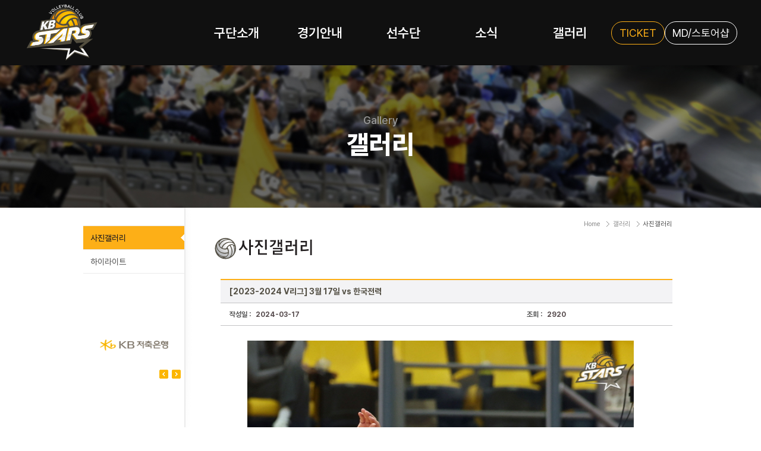

--- FILE ---
content_type: text/html
request_url: http://www.kbstarsvc.co.kr/gallery/photo/news_content.asp?num=9118
body_size: 19717
content:

<!doctype html>
<html lang="ko">
<head>
<!-- <script type="text/javascript" language="JavaScript">
           var mobileKeyWords = new Array('iPhone', 'iPod', 'BlackBerry', 'Android', 'Windows CE', 'Windows CE;', 'LG', 'MOT', 'SAMSUNG', 'SonyEricsson', 'Mobile', 'Symbian', 'Opera Mobi', 'Opera Mini', 'IEmobile');
           for (var word in mobileKeyWords){
               if (navigator.userAgent.match(mobileKeyWords[word]) != null){
                         window.location.href = "https://www.kbstarsvc.co.kr/m/";
                   break;
                     }
           }
</script> -->
<meta charset="utf-8">
<title>KB손해보험 스타즈 배구단</title>
<!-- <meta name="viewport" content="user-scalable=no, initial-scale=1.0, maximum-scale=1.0, minimum-scale=1.0, width=device-width"> -->
<meta name="viewport" content="width=device-width, user-scalable=yes, initial-scale=0">
<meta name="viewport" content="width=990">
<link rel="stylesheet" type="text/css" href="/common/css/slick.css"/>
<link rel="stylesheet" type="text/css" href="/common/css/common_24.css?ver=11.4" />
<script type="text/javascript" src="/common/js/jquery-1.11.2.min.js"></script>
<script type="text/javascript" language="javascript" src="/common/js/script.js"></script>
<script type="text/javascript" charset="utf-8" src="https://static.nid.naver.com/js/naverLogin.js"></script>
<script type="text/javascript" src="/common/js/jquery.cookie.js"></script>
<script type="text/javascript" src="//code.jquery.com/ui/1.10.3/jquery-ui.js"></script>
<script type="text/javascript" src="/common/js/slick.min.js"></script>
<script type="text/javascript" src="/common/js/slides.min.jquery.js"></script><!-- 좌측메뉴 스폰서 -->
<script type="text/javascript" src="/common/js/jquery.bxslider.min.js"></script>
<!--[if lt IE 9]>
<script src="/common/js/html5shiv.min.js"></script>
<script src="/common/js/respond.js"></script>
<![endif]-->
<!-- Google tag (gtag.js) -->
<script async src="https://www.googletagmanager.com/gtag/js?id=G-TKFCL3ZXLF"></script>
<script>
  window.dataLayer = window.dataLayer || [];
  function gtag(){dataLayer.push(arguments);}
  gtag('js', new Date());

  gtag('config', 'G-TKFCL3ZXLF');
</script>

<script type="text/javascript">
$(function() {
    /* 오른쪽 퀵메뉴 */
    /* $("#quicknavi a").hover(function(){
        $(this).prev("h4").slideDown(100);
    }, function(){
        $(this).prev("h4").slideUp(100);
    }); */

    /* 탑메뉴슬라이딩 */
    $("#submenu").hide();

    $("#topnavi a").mouseover(function(){
        $("#submenu").slideDown("100");
        clearTimeout(debounce);
    });

    $(".subnavi").mouseleave (function() {
        debounce = setTimeout(closeMenu,400);
    });

    var debounce;
    var closeMenu = function(){
        $("#submenu").slideUp("fast");
        clearTimeout(debounce);
    }

    /* 좌측메뉴에 스폰서 */
    $(function(){
        var startSlide = 1;
        $('#slides').slides({
            container: 'slide',
            pagination: false,
            generateNextPrev: true,
            next: 'next',
            prev: 'prev',
            generatePagination: false,
            paginationClass: 'page',
            start: 1,
            effect: 'slide',
            slideSpeed: 350,
            play: 2000,
            pause: 0,
            start: startSlide
        });
    });
});
</script>
<script type="text/javascript">
<!--
/* 역사관링크 */
function openHistory() {
    // old
    // window.open("/historyroom/main.html", "", "width=1000, height=650, toolbar=no, menubar=no, scrollbars=no, resizable=no" );
    // new
    window.open("/historyroom/new/index.asp", "", "width=1000, height=650, toolbar=no, menubar=no, scrollbars=no, resizable=no");
}
//-->
</script>
</head>

<body>

<div id="accessibility">
    <ul>
        <li><a href="#brandGnb">주메뉴바로가기</a></li>
        <li><a href="#top_contents">상단컨텐츠바로가기</a></li>
        <li><a href="#mid_contents">중간컨텐츠바로가기</a></li>
        <li><a href="#starsFooter">하단영역바로가기</a></li>
  </ul>
</div>
<div id="wrap" class="stars_wrap sub_nav">
    <header id="starsHeader">
        <div class="inner_head">
            <div class="logo"><a href="/" class="link_logo"><img src="/images/common/logo_2024.svg" alt="KB스타즈배구단 로고"></a></div>
            <nav id="brandGnb" class="nav_comm">
                <h2 class="screen_out">주요메뉴</h2>
                <ul class="list_gnb">
                    <li><a href="javascript:;" class="link_depth1">구단소개</a>
                        <ul class="list_depth2">
                            <li><a href="/club/greetings.asp" class="link_depth2">인사말</a></li>
                            <li><a href="/club/vision.asp" class="link_depth2">구단소개</a></li>
                            <li><a href="/club/sponsor.asp" class="link_depth2">스폰서</a></li>
                            <li><a href="/club/history_intro.asp" class="link_depth2">역사관</a></li>
                            <li><a href="/club/jr_detail.asp" class="link_depth2">유/청소년 클럽</a></li>
                            <li><a href="/club/youth_tournament.asp" class="link_depth2">청소년 배구대회</a></li>
                        </ul>
                    </li>
                    <li><a href="javascript:;" class="link_depth1">경기안내</a>
                        <ul class="list_depth2">
                            <li><a href="/game/schedule.asp" class="link_depth2">일정 및 결과</a></li>
                            <li><a href="/game/record.asp" class="link_depth2">기록실</a></li>
                            <li><a href="/game/ticket_guide.asp" class="link_depth2">티켓예매</a></li>

                        </ul>
                    </li>
                    <li><a href="javascript:;" class="link_depth1">선수단</a>
                        <ul class="list_depth2">
                            <li><a href="/player/coaching.asp" class="link_depth2">코칭스텝</a></li>
                            <li><a href="/player/player_list.asp" class="link_depth2">선수</a></li>
                            <li><a href="/player/cheer_list.asp" class="link_depth2">치어리더</a></li>
                        </ul>
                    </li>
                    <li><a href="javascript:;" class="link_depth1">소식</a>
                        <ul class="list_depth2">
                            <li><a href="/news/news/news_list.asp" class="link_depth2">구단소식</a></li>
                            <li><a href="/news/reporter/news_list.asp" class="link_depth2">구단컨텐츠</a></li>
                            <li><a href="/news/kbpartners.asp" class="link_depth2">스타즈 파트너스</a></li> 
                            <li><a href="/club/sc_detail.asp" class="link_depth2">스타즈 스쿨어택</a></li> 
                        </ul>
                    </li>
                    <li><a href="javascript:;" class="link_depth1">갤러리</a>
                        <ul class="list_depth2">
                            <li><a href="/gallery/photo/news_list.asp" class="link_depth2">사진갤러리</a></li>
                            <li><a href="/gallery/movie/news_list.asp" class="link_depth2">하이라이트</a></li>
                        </ul>
                    </li>
                </ul>
                <div class="side_nav">
                    <a href="https://kovo.co.kr/tickets/single?tcode=1004" target="_blank" class="link_out">TICKET</a>
                    <a href="https://kovostore.kovo.co.kr/product/list?categoryNos=806903" target="_blank" class="link_out wh">MD/스토어샵</a>
                </div>
            </nav>
        </div>
        <div id="gnbBg"></div>
    </header>

    <div class="sub_banner">
        <div id="subtop04">
            <p class="hide" id="stxt04">갤러리 - 근성있는 배구! 생각하는 배구! 즐기는 배구!</p>
        </div>
    </div>
<form name="login" method="post" action="/member/login.asp">
<input type="hidden" name="moveurl" value="/gallery/photo/news_content.asp?num=9118" />
</form>
<!-- container -->
<div id="container">
<h1>본문영역</h1>
	<!-- LeftNavi -->
		<div id="side_m">
		<!-- 다음경기 -->
		<!-- 
		<div id="nextgame_area">
			<h2 class="ng_title"><span>다음경기안내</span></h2>
		
			<dl>시즌이 종료되었습니다.</dl>
		
		</div>
 -->


		<!-- //다음경기 -->
		<h1>좌측서브메뉴영역</h1>
		<ul id="lnbnavi">
			<li class="on"><a href="/gallery/photo/news_list.asp">사진갤러리</a></li>
			<li class=""><a href="/gallery/movie/news_list.asp">하이라이트</a></li>
			<!-- <li class=""><a href="/gallery/wallpaper.asp">월페이퍼</a></li> -->
		</ul>
		<!-- 스폰서 -->
		<!-- 스폰서 -->
<div id="slides" class="slides">
    <ul class="slide">
        <li><a href="https://card.kbcard.com/" target="_blank" class="link_banner"><img width="140" height="41" src="/images/common/sponsor/sp37.gif?ver=1.0" alt="KB국민카드" /></a></li>
       <li><a href="https://www.prudential.co.kr/" target="_blank" class="link_banner"><img width="140" height="41" src="/images/common/sponsor/sp83.gif?ver=1.0" alt="KB라이프" /></a></li> 
        <li><a href="https://www.kbcapital.co.kr/main.kbc" target="_blank" class="link_banner"><img width="140" height="41" src="/images/common/sponsor/sp38.gif?ver=1.0" alt="KB캐피탈" /></a></li>
        <li><a href="https://www.kbsavings.com/" target="_blank" class="link_banner"><img width="140" height="41" src="/images/common/sponsor/sp39.gif?ver=1.0" alt="KB저축은행" /></a></li>
        <li><a href="http://korea.unicity.com/" target="_blank" class="link_banner"><img width="140" height="41" src="/images/common/sponsor/sp31.gif?ver=1.0" alt="유니시티" /></a></li>
        <li><a href="http://www.kelmekorea.co.kr/" target="_blank" class="link_banner"><img width="140" height="41" src="/images/common/sponsor/sp61.gif?ver=1.0" alt="켈미" /></a></li>
        <li><a href="https://island-castle.com" target="_blank" class="link_banner"><img width="140" height="41" src="/images/common/sponsor/sp88.png" alt="아일랜드 캐슬" /></a></li>
        <li><a href="http://www.redcaptour.com/" target="_blank" class="link_banner"><img width="140" height="41" src="/images/common/sponsor/sp82_n.gif?ver=2.0" alt="레드캡투어" /></a></li>
        <li><a href="https://www.catapultsports.com" target="_blank" class="link_banner"><img width="140" height="41" src="/images/common/sponsor/sp84.gif" alt="캐타펄트" /></a></li>	
        <li><a href="http://rehart.co.kr/" target="_blank" class="link_banner"><img width="140" height="41" src="/images/common/sponsor/sp87.png" alt="리하트병원" /></a></li>	
        <li><a href="https://www.autobanmall.co.kr/?NaPm=ct%3Dm3i28gt1%7Cci%3Dcheckout%7Ctr%3Dds%7Ctrx%3Dnull%7Chk%3D7fcf7977b2df697304a7cb27efb651136a336bd2" target="_blank" class="link_banner"><img width="140" height="41" src="/images/common/sponsor/sp86.png" alt="오토반" /></a></li>
		<li><a href="https://banolimpizza.com/" target="_blank" class="link_banner"><img width="140" height="41" src="/images/common/sponsor/sp89.png" alt="반올림피자" /></a></li>
    </ul>
</div>
<div class="">
     <a href="https://kovo.co.kr/tickets/single?tcode=1004" style="display:block;" target="_blank"><img src="/images/common/sub_ticket_2024.jpg" alt="티켓예매 바로가기"></a>
    <a href="https://kovostore.kovo.co.kr/product/list?categoryNos=806903" style="display:block;margin-top:5px;" target="_blank"><img src="/images/common/sub_shop_2024.jpg" alt="온라인쇼핑몰 바로가기"></a>
    <a href="https://forms.gle/r4VJTkpBWyAbgiu4A" style="display:block;margin-top:5px;" target="_blank"><img src="/images/common/sub_dan_2024.jpg" alt="단체관람신청 바로가기"></a>
</div>
<!-- //스폰서 -->
		<!-- //스폰서 -->
	</div>
	<!-- //LeftNavi -->	
	<!-- contents -->
	<div id="contents">
		<!-- TitleLocation -->
		<ul class="location">
			<li>Home</li>
			<li>갤러리</li>
			<li class="now">사진갤러리</li>
		</ul>
		<h2 class="title"><img src="/images/title/title04_01.gif" alt="사진갤러리" /></h2>
		<!-- //TitleLocation -->
		<!-- RealContents -->
		<div class="contents_area">
			<!-- 게시판내용보기 -->
			<table cellspacing="0" summary="게시판내용보기" class="tbltype_view">
			<caption>사진갤러리</caption>
			<colgroup>
				<col width="500" /><col width="260" />
			</colgroup>
			<thead>
			<tr>
				<th colspan="2">[2023-2024 V리그] 3월 17일 vs 한국전력</th>
			</tr>
			</thead>
			<tbody>
			<tr>
				<th>작성일 : <span>2024-03-17</span></th>
				<th>조회 : <span>2920</span></th>
			</tr>
			<tr>
				<td colspan="2"><p><img src="/upfiles/content/01(75).jpg" title="01(75).jpg"></p><p><br style="clear:both;"><img src="/upfiles/content/03(60).jpg" title="03(60).jpg"></p><p><br style="clear:both;"><img src="/upfiles/content/04(51).jpg" title="04(51).jpg"></p><p><br style="clear:both;"><img src="/upfiles/content/02(68).jpg" title="02(68).jpg"></p><p><br style="clear:both;"><img src="/upfiles/content/05(33).jpg" title="05(33).jpg"></p><p><br style="clear:both;"><img src="/upfiles/content/06(34).jpg" title="06(34).jpg"></p><p>&nbsp;</p><p><img src="/upfiles/content/07(31).jpg" title="07(31).jpg"></p><p>&nbsp;</p><p><img src="https://www.kbstarsvc.co.kr/upfiles/content/08(30).jpg" title="08(30).jpg">&#8203;</p><p><br style="clear:both;"><img src="/upfiles/content/09(30).jpg" title="09(30).jpg">&nbsp;</p></td>
			</tr>
			</tbody>
			</table>
			<!-- //게시판내용보기 -->
			<!-- 댓글달기 -->
			<!-- <script type="text/javascript">
				function ifr_Height() {
						var height = document.getElementById("iframe_id").contentWindow.document.body.scrollHeight;
						document.getElementById("iframe_id").height = height;
				}
			</script>
			<div>
				<iframe width="760" frameborder="0" scrolling="no" marginwidth="0" marginheight="0" onload="ifr_Height()" src="/include/comment.asp?part=gallery&amp;num=9118" name="iframe_id" id="iframe_id"></iframe>
			</div> -->
			<!-- //댓글달기 -->
			<!-- 버튼 -->
			<div class="btns_list">
				<a href="news_list.asp?page=1"><img src="/images/btn/btn_list.gif" alt="목록" /></a>
			</div>
			<!-- //버튼 -->
			<!-- 게시판리스트 -->
						<!-- 게시판리스트 -->
			<ul class="gallery_list">
				
				<li >
					<div>
						<a href="news_content.asp?num=9677&amp;page=1">
						<img src="/upfiles/gallery/002(233).jpg" onerror="this.src='/images/news/noimg_news.jpg';" width="170" height="110" alt="이미지" />
						<strong>[2025-2026시즌 V리그] 1월 11일 vs우리카드</strong>
						</a>
						<span><em>[2026-01-12]</em><em>[조회수 : 51]</em></span>
					</div>
				</li>
				
				<li >
					<div>
						<a href="news_content.asp?num=9674&amp;page=1">
						<img src="/upfiles/gallery/002(232).jpg" onerror="this.src='/images/news/noimg_news.jpg';" width="170" height="110" alt="이미지" />
						<strong>[2025-2026시즌 V리그] 1월 7일 vs삼성화재</strong>
						</a>
						<span><em>[2026-01-08]</em><em>[조회수 : 104]</em></span>
					</div>
				</li>
				
				<li >
					<div>
						<a href="news_content.asp?num=9672&amp;page=1">
						<img src="/upfiles/gallery/002(231).jpg" onerror="this.src='/images/news/noimg_news.jpg';" width="170" height="110" alt="이미지" />
						<strong>[2025-2026시즌 V리그] 1월 3일 vs한국전력</strong>
						</a>
						<span><em>[2026-01-05]</em><em>[조회수 : 104]</em></span>
					</div>
				</li>
				
				<li >
					<div>
						<a href="news_content.asp?num=9671&amp;page=1">
						<img src="/upfiles/gallery/002(230).jpg" onerror="this.src='/images/news/noimg_news.jpg';" width="170" height="110" alt="이미지" />
						<strong>[2025-2026시즌 V리그] 12월 31일 vs현대캐피탈</strong>
						</a>
						<span><em>[2026-01-05]</em><em>[조회수 : 80]</em></span>
					</div>
				</li>
				
				<li >
					<div>
						<a href="news_content.asp?num=9661&amp;page=1">
						<img src="/upfiles/gallery/002(229).jpg" onerror="this.src='/images/news/noimg_news.jpg';" width="170" height="110" alt="이미지" />
						<strong>[2025-2026시즌 V리그] 12월 25일 vs대한항공</strong>
						</a>
						<span><em>[2025-12-26]</em><em>[조회수 : 249]</em></span>
					</div>
				</li>
				
				<li >
					<div>
						<a href="news_content.asp?num=9647&amp;page=1">
						<img src="/upfiles/gallery/002(220).jpg" onerror="this.src='/images/news/noimg_news.jpg';" width="170" height="110" alt="이미지" />
						<strong>[2025-2026시즌 V리그] 12월 21일 vs우리카드</strong>
						</a>
						<span><em>[2025-12-22]</em><em>[조회수 : 163]</em></span>
					</div>
				</li>
				
				<li >
					<div>
						<a href="news_content.asp?num=9643&amp;page=1">
						<img src="/upfiles/gallery/002(219).jpg" onerror="this.src='/images/news/noimg_news.jpg';" width="170" height="110" alt="이미지" />
						<strong>[2025-2026시즌 V리그] 12월 18일 vs삼성화재</strong>
						</a>
						<span><em>[2025-12-19]</em><em>[조회수 : 164]</em></span>
					</div>
				</li>
				
				<li >
					<div>
						<a href="news_content.asp?num=9629&amp;page=1">
						<img src="/upfiles/gallery/002(218).jpg" onerror="this.src='/images/news/noimg_news.jpg';" width="170" height="110" alt="이미지" />
						<strong>[2025-2026시즌 V리그] 12월 13일 vs한국전력</strong>
						</a>
						<span><em>[2025-12-15]</em><em>[조회수 : 176]</em></span>
					</div>
				</li>
		
			</ul>

			<!-- //게시판리스트 -->
			<!-- 페이지 -->
			<div class="paging">
		<div class="paginate"><a href="news_list.asp?page=1" class="direction prev"><img src='/images/btn/btn_pg_first.gif'></a><img src="/images/btn/btn_pg_prev.gif" alt="이전" /><strong>1</strong><a href="news_list.asp?page=2">2</a><a href="news_list.asp?page=3">3</a><a href="news_list.asp?page=4">4</a><a href="news_list.asp?page=5">5</a><a href="news_list.asp?page=6">6</a><a href="news_list.asp?page=7">7</a><a href="news_list.asp?page=8">8</a><a href="news_list.asp?page=9">9</a><a href="news_list.asp?page=10">10</a><a href="news_list.asp?page=11" class="direction next"><img src="/images/btn/btn_pg_next.gif" alt="다음" /></a> <a href="news_list.asp?page=195" class="direction next"><img src='/images/btn/btn_pg_end.gif'></a></div>
			</div>
			<!-- //페이지 -->
			<!-- 선수갤러리가기 -->
			<div>
				<iframe src="iframe_player_gallery.asp" width="760" height="250" frameborder="0" scrolling="no" marginwidth="0" marginheight="0"></iframe>
			</div>
			<!-- //선수갤러리가기 -->
			<!-- //페이지 -->
		</div>
		<!-- //RealContents -->	
	</div>
	<!-- //contents -->
</div>
<!-- //container -->
<!-- footer -->

<footer id="starsFooter">
    <h2 class="screen_out">사이트정보</h2>

    <div class="footer_info">
        <div class="inner_cont">
            <img src="/images/common/logo_2024.svg" alt="KB스타즈 배구단">
            <address class="txt_address">(우)16267 경기도 수원시 장안구 팔달로 303번길 2 KB손해보험 인재니움 2층 (문의 : kbstarsvc@naver.com)</address>
            <p class="copyright">Copyright ⓒ 2020 KB INSURANCE STARS VOLLEYBALL CLUB. All Rights Reserved.</p>
        </div>
    </div>
</footer>

<button class="btn_top"></button>

</div>
<script src="/common/js/ui_24.js"></script>
</body>
</html>

--- FILE ---
content_type: text/html
request_url: http://www.kbstarsvc.co.kr/gallery/photo/iframe_player_gallery.asp
body_size: 6107
content:

<!DOCTYPE html PUBLIC "-//W3C//DTD XHTML 1.0 Transitional//EN" "http://www.w3.org/TR/xhtml1/DTD/xhtml1-transitional.dtd">
<html xmlns="http://www.w3.org/1999/xhtml" xml:lang="ko" lang="ko">
<head>
<meta http-equiv="Content-Type" content="text/html; charset=utf-8" />
<title>LIG SPORTS - LIG 손해보험 그레이터스배구단!!</title>
<link rel="stylesheet" type="text/css" href="/common/css/common.css" />
<link rel="stylesheet" type="text/css" href="/common/css/rcarousel.css" />
<script type="text/javascript" language="javascript" src="/common/js/script.js"></script>
<script type="text/javascript" src="/common/js/jquery-1.7.2.min.js"></script>
<script type="text/javascript" src="/common/js/jquery.ui.core.js"></script>
<script type="text/javascript" src="/common/js/jquery.ui.widget.js"></script>
<script type="text/javascript" src="/common/js/jquery.ui.rcarousel.js"></script>
<script type="text/javascript">
	$(document).ready(function() 
	{
		$( "#carousel ").rcarousel({
			margin: 25
		});
		
		$( "#ui-carousel-next" )
			.add( "#ui-carousel-prev" )
			.hover(
				function() {
					$( this ).css( "opacity", 0.7 );
				},
				function() {
					$( this ).css( "opacity", 1.0 );
				}
			);	
	});
</script>
</head>

<body>
<div id="ifr_pglist">
	<h3 class="stitle">선수 갤러리가기</h3>
	<div id="pgarea">
		<!-- 리스트 -->
		<div id="carousel">
	
			<a href="/player/player_photo.asp?pno=126" title="김도훈 갤러리가기" target="_parent"><img src="/images/player/2526/player_go126.png" alt="김도훈" />김도훈</a>
	
			<a href="/player/player_photo.asp?pno=143" title="나경복 갤러리가기" target="_parent"><img src="/images/player/2526/player_go143.png" alt="나경복" />나경복</a>
	
			<a href="/player/player_photo.asp?pno=157" title="나웅진 갤러리가기" target="_parent"><img src="/images/player/2526/player_go157.png" alt="나웅진" />나웅진</a>
	
			<a href="/player/player_photo.asp?pno=159" title="모하메드 야쿱 갤러리가기" target="_parent"><img src="/images/player/2526/player_go159.png" alt="모하메드 야쿱" />모하메드 야쿱</a>
	
			<a href="/player/player_photo.asp?pno=150" title="박상하 갤러리가기" target="_parent"><img src="/images/player/2526/player_go150.png" alt="박상하" />박상하</a>
	
			<a href="/player/player_photo.asp?pno=156" title="박예찬 갤러리가기" target="_parent"><img src="/images/player/2526/player_go156.png" alt="박예찬" />박예찬</a>
	
			<a href="/player/player_photo.asp?pno=135" title="박현빈 갤러리가기" target="_parent"><img src="/images/player/2526/player_go135.png" alt="박현빈" />박현빈</a>
	
			<a href="/player/player_photo.asp?pno=141" title="비예나 갤러리가기" target="_parent"><img src="/images/player/2526/player_go141.png" alt="비예나" />비예나</a>
	
			<a href="/player/player_photo.asp?pno=146" title="성한희 갤러리가기" target="_parent"><img src="/images/player/2526/player_go146.png" alt="성한희" />성한희</a>
	
			<a href="/player/player_photo.asp?pno=129" title="신승훈 갤러리가기" target="_parent"><img src="/images/player/2526/player_go129.png" alt="신승훈" />신승훈</a>
	
			<a href="/player/player_photo.asp?pno=116" title="우상조 갤러리가기" target="_parent"><img src="/images/player/2526/player_go116.png" alt="우상조" />우상조</a>
	
			<a href="/player/player_photo.asp?pno=147" title="윤서진 갤러리가기" target="_parent"><img src="/images/player/2526/player_go147.png" alt="윤서진" />윤서진</a>
	
			<a href="/player/player_photo.asp?pno=155" title="이준영 갤러리가기" target="_parent"><img src="/images/player/2526/player_go155.png" alt="이준영" />이준영</a>
	
			<a href="/player/player_photo.asp?pno=162" title="이학진 갤러리가기" target="_parent"><img src="/images/player/2526/player_go162.png" alt="이학진" />이학진</a>
	
			<a href="/player/player_photo.asp?pno=153" title="이현승 갤러리가기" target="_parent"><img src="/images/player/2526/player_go153.png" alt="이현승" />이현승</a>
	
			<a href="/player/player_photo.asp?pno=161" title="임동균 갤러리가기" target="_parent"><img src="/images/player/2526/player_go161.png" alt="임동균" />임동균</a>
	
			<a href="/player/player_photo.asp?pno=160" title="임성진 갤러리가기" target="_parent"><img src="/images/player/2526/player_go160.png" alt="임성진" />임성진</a>
	
			<a href="/player/player_photo.asp?pno=163" title="임지우 갤러리가기" target="_parent"><img src="/images/player/2526/player_go163.png" alt="임지우" />임지우</a>
	
			<a href="/player/player_photo.asp?pno=148" title="장하랑 갤러리가기" target="_parent"><img src="/images/player/2526/player_go148.png" alt="장하랑" />장하랑</a>
	
			<a href="/player/player_photo.asp?pno=158" title="지은우 갤러리가기" target="_parent"><img src="/images/player/2526/player_go158.png" alt="지은우" />지은우</a>
	
			<a href="/player/player_photo.asp?pno=152" title="차영석 갤러리가기" target="_parent"><img src="/images/player/2526/player_go152.png" alt="차영석" />차영석</a>
	
			<a href="/player/player_photo.asp?pno=106" title="한국민 갤러리가기" target="_parent"><img src="/images/player/2526/player_go106.png" alt="한국민" />한국민</a>
	
			<a href="/player/player_photo.asp?pno=118" title="홍상혁 갤러리가기" target="_parent"><img src="/images/player/2526/player_go118.png" alt="홍상혁" />홍상혁</a>
	
			<a href="/player/player_photo.asp?pno=91" title="황택의 갤러리가기" target="_parent"><img src="/images/player/2526/player_go91.png" alt="황택의" />황택의</a>
	
		</div>
		<a href="#" id="ui-carousel-next"><span><img src="/images/btn/btn_gal_next.gif" alt="next" title="다음" /></span></a>
		<a href="#" id="ui-carousel-prev"><span><img src="/images/btn/btn_gal_prev.gif" alt="prev" title="이전" /></span></a>
		<!-- //리스트 -->
	</div>
</div>
</body>
</html>


--- FILE ---
content_type: text/css
request_url: http://www.kbstarsvc.co.kr/common/css/basic.css?ver=38.1
body_size: 4854
content:
/* Common */
html>/**/body {overflow-y:scroll;}
body{ overflow-x:hidden; }
body {font-family:'Nanum Gothic', '나눔고딕', '맑은 고딕','Malgun Gothic', NG,  sans-serif; font-size:12px; color:#555555; line-height:180%; word-wrap:break-word; word-break:break-all}
body, div, dl, dt, dd, ul, ol, li, h1, h2, h3, h4, h5, h6, pre, code, form, fieldset, legend, label, textarea, p, blockquote, th, td, tr, figure, figcaption, table, img {margin:0; padding:0; border: none;}
ul, ol, li {list-style:none}
img {vertical-align:top;}

h1, hr, legend, .hidden, .hide { display:none;}
em,address {font-style:normal}

input { font-family:dotum; font-size:12px; padding:0; margin:0; vertical-align:middle;}
form { padding:0; margin:0; }
legend,label {display: none;}

input,textarea,button,select {margin:0; padding:0 }
input.radio { padding:0; margin:0; width:13px; height:13px; vertical-align:middle; }
input.checkbox { padding:0; margin:0; width:13px; height:13px; vertical-align:middle; border:none; background:none}

textarea {
	padding:3px 0 1px 0;
	border:1px solid #adadad;
	scrollbar-highlight-color:#fbfbfb;
	scrollbar-3dlight-color:#adadad;
	scrollbar-face-color:#ffffff;
	scrollbar-shadow-color:#adadad;
	scrollbar-darkshadow-color:#fbfbfb;
	scrollbar-track-color:#fbfbfb;
	scrollbar-arrow-color:#adadad;
}

table { border-collapse:collapse; border-spacing:0; margin:0; padding:0; }
th,td {margin:0; padding:0; vertical-align:middle}

a {color:#555; text-decoration:none}
a:link, a:active, a:focus {color:#555; text-decoration:none}
a:hover {color:#111; text-decoration:none}

.block { display:block; }

.png24 {tmp:expression(setPng24(this));}

@font-face {
	font-family: 'NG';
	src: url('/images/font/NanumGothic.eot');
	src: url('/images/font/NanumGothic.eot?#iefix') format('embedded-opentype'),
		url('/images/font/NanumGothic.woff') format('woff'),
		url('/images/font/NanumGothic.ttf') format('truetype');
	font-style: normal;
	font-weight: normal;
	}

@font-face {
	font-family: 'NGB';
	src: url('/images/font/NanumGothicBold.eot');
	src: url('/images/font/NanumGothicBold.eot?#iefix') format('embedded-opentype'),
		url('/images/font/NanumGothicBold.woff') format('woff'),
		url('/images/font/NanumGothicBold.ttf') format('truetype');
	font-style: normal;
	font-weight: normal;
	letter-spacing:-0.05em;
	}



/* Font-Size */
.fs11 {font-size:11px}
.fs12 {font-size:12px}
.fs14 {font-size:14px}
.fs0 {font-size:0}

/* Text-Align */
.txt_l{text-align:left !important;}
.txt_c{text-align:center !important;}
.txt_r{text-align:right !important;}
.txt_j{text-align:justify}

/* Font-Weight */
.txt_n {font-weight:normal}
.txt_b {font-weight:bold}
.txt_u {text-decoration:underline}

/* Float */
.fl {float:left}
.fr {float:right}
.clear {clear:both}
.cl {clear:left}
.cr {clear:right}
.brclear { display:block; float:none; clear:both; height:0; width:100%; font-size:0 !important; line-height:0 !important; overflow:hidden; margin:0 !important; padding:0 !important; }


/* Padding */
.pad_zero {padding:0}
.pad_t5 {padding-top:5px}
.pad_t10 {padding-top:10px}
.pad_t15 {padding-top:15px}
.pad_t18 {padding-top:15px}
.pad_t20 {padding-top:20px}
.pad_t25 {padding-top:25px}
.pad_t30 {padding-top:30px}
.pad_t40 {padding-top:40px}
.pad_t45 {padding-top:45px}
.pad_r5 {padding-right:5px}
.pad_r10 {padding-right:10px}
.pad_r15 {padding-right:15px}
.pad_r20 {padding-right:20px}
.pad_r25 {padding-right:25px}
.pad_r30 {padding-right:30px}
.pad_r40 {padding-right:40px}
.pad_b5 {padding-bottom:5px}
.pad_b10 {padding-bottom:10px}
.pad_b15 {padding-bottom:15px}
.pad_b20 {padding-bottom:20px}
.pad_b25 {padding-bottom:25px}
.pad_b30 {padding-bottom:30px}
.pad_b40 {padding-bottom:40px}
.pad_b50 {padding-bottom:50px}
.pad_l5 {padding-left:5px}
.pad_l10 {padding-left:10px}
.pad_l15 {padding-left:15px}
.pad_l20 {padding-left:20px}
.pad_l25 {padding-left:25px}
.pad_l30 {padding-left:30px}

/* Margin */
.mar_zero {margin:0}
.mar_t5 {margin-top:5px}
.mar_t10 {margin-top:10px}
.mar_t15 {margin-top:15px}
.mar_t20 {margin-top:20px}
.mar_t25 {margin-top:25px}
.mar_t30 {margin-top:30px}
.mar_t40 {margin-top:40px}
.mar_r5 {margin-right:5px}
.mar_r10 {margin-right:10px}
.mar_r15 {margin-right:15px}
.mar_r20 {margin-right:20px}
.mar_r25 {margin-right:25px}
.mar_r30 {margin-right:30px}
.mar_b5 {margin-bottom:5px}
.mar_b10 {margin-bottom:10px}
.mar_b15 {margin-bottom:15px}
.mar_b20 {margin-bottom:20px}
.mar_b25 {margin-bottom:25px}
.mar_b30 {margin-bottom:30px}
.mar_b40 {margin-bottom:40px}
.mar_l5 {margin-left:5px}
.mar_l10 {margin-left:10px}
.mar_l15 {margin-left:15px}
.mar_l20 {margin-left:20px}
.mar_l25 {margin-left:25px}
.mar_l30 {margin-left:30px}

/*line-height*/
.lh_2em{line-height:2em;}

--- FILE ---
content_type: text/css
request_url: http://www.kbstarsvc.co.kr/common/css/greaters.css?ver=38.3
body_size: 14235
content:
/* 인사말 */
.ceo { background:url(/images/greaters/ceo_bg2024.jpg) no-repeat 15px 0; position:relative }
.ceo2 { background:url(/images/greaters/2324/ceo_bg2024.jpg) no-repeat 15px 0; position:relative }
.ceo_txt { width:410px; margin:25px 0 0 0; font-size:14px }
.ceo_sp { color:#545045; font-weight:bold; }
.ceo_sign { position:absolute; top:350px; right:80px }

/* 구단 CI */
ul.ci_img li { display:inline; padding:0 13px 0 0 }
ul.ci_img li.ci_last { padding:0 }
.ci_txt { margin:10px 0 0 0 }

/* 구단조직도 */
ul.lig_staff {width:760px; overflow:hidden; margin:30px 0 0 0;}
ul.lig_staff li {float:left; width:178px; margin:0 0 0 15px;}
ul.lig_staff li:first-child { margin:0 }

ul.lig_staff1 {width:760px; overflow:hidden; margin:30px 0 0 0;}
ul.lig_staff1 li {float:left; width:140px; margin:0 0 0 15px;}
ul.lig_staff1 li:first-child { margin:0 }

ul.lig_staff02 {width:500px; margin:30px auto 0; overflow:hidden;}
ul.lig_staff02 li {float:left; width:140px; margin-left:40px;}
ul.lig_staff02 li:first-child {margin:0;}

/* 스폰서 */
ul.sponsor { width:760px; overflow:hidden }
ul.sponsor li { float:left; padding:0 15px 20px 0 }
ul.sponsor li.last { padding:0 0 20px 0 }
ul.sponsor li span { display:block; text-align:center }

/* 역사관 - 전시관안내 */
.ex_summury_bg { height:196px; background:url(/images/greaters/museum_bg01.jpg) no-repeat 0 0; padding:35px 0 0 50px }
.ex_summury { font-size:14px; margin:0 0 20px 0 }
.txt_orange { color:#f36523 }
.r_arrow { background:url(/images/common/ico_rarrow.gif) no-repeat 0 50%; padding:0 0 0 10px }
.info_sp { color:#fdaf17; font-weight:bold }

ul.ex_vr { width:760px; overflow:hidden }
ul.ex_vr li { float:left; width:359px; padding:0 0 0 40px }
ul.ex_vr li:first-child { padding:0 }
ul.ex_vr li a img { display:block; margin:10px auto 20px auto }
.down_jre { background:url(/images/common/ico_garrow.gif) no-repeat 0 50%; padding:0 0 0 10px; color:#898989 }
.down_jre img { margin:0 0 0 8px; vertical-align:middle }

.ex_photo_bg { height:357px; background:url(/images/greaters/museum_bg02.jpg) no-repeat 0 0; padding:15px 0 0 15px; margin:0 0 10px 0; position:relative }
#ex_photo { height:357px; background:url(/images/greaters/museum_bg02.jpg) no-repeat 0 0; padding:15px 0 0 15px; margin:0 0 10px 0; position:relative }
.ex_photo_txt { width:200px; height:60px; position:absolute; top:-20px; right:25px; background:url(/images/greaters/museum_title_bg.gif) no-repeat 0 0 }
.ex_photo_txt span { display:block; color:#fff; margin:12px 0 0 33px; line-height:150% }

ul.ex_photo_list { width:760px; overflow:hidden; margin:0; padding:0 }
ul.ex_photo_list li { width:70px; float:left; padding:0 0 6px 6px; cursor: pointer; }

/* 역사관 */
.history_intro{position:relative;}
.history_intro1{float:left;}
.history_intro2{float:right;}
.history_intro .link{position:absolute;bottom:-32px;right:30px;padding:24px 20px 24px 17px;border-radius:0 0 0 40px;font-size:15px;box-shadow:15px 15px 18px rgba(0,0,0,0.17);}
.history_intro1 .link{color:#231f20;background-color:#fdaf17;}
.history_intro2 .link{color:#fff;background-color:#e87603;}
.history_intro .arrow{display:inline-block;width:25px;height:7px;margin-left:14px;}
.history_intro1 .arrow{background:url(/images/greaters/icon_arrow_b.png) no-repeat;}
.history_intro2 .arrow{background:url(/images/greaters/icon_arrow_w.png) no-repeat;}
/* 역사관_공통 */
.history_tabmenu{padding-bottom:40px;}
.history_contents .tab-js > ul.tabmenu_depth01{display:flex;text-align:center;border-bottom:1px solid #e87603;}
.history_contents .tab-js > ul.tabmenu_depth01 > li{position:relative;flex:1;font-size:16px;}
.history_contents .tab-js > ul.tabmenu_depth01 > li > a{padding:16px 0 17px;background-color:#eff0f0;
    border-top:1px solid #eff0f0;
    border-left:1px solid #eff0f0;
    border-right:1px solid #fff;
    border-bottom:1px solid #eff0f0;
}
.history_contents .tab-js > ul.tabmenu_depth01 > li:last-child > a{border-right:1px solid #eff0f0;}
.history_contents .tab-js > ul.tabmenu_depth01 > li.active > a{position:relative;background-color:#fff;
    border-top:1px solid #e87603;
    border-left:1px solid #e87603;
    border-right:1px solid #e87603;
    border-bottom:1px solid #fff;}
.history_contents .tab-js > ul.tabmenu_depth01 > li.active:after{content:'';display:block;position:absolute;left:1px;bottom:-1px;width:calc(100% - 2px);height:1px;background-color:#fff;z-index:1;}
.history_contents .tab-js > ul.tabmenu_depth02{padding:21px 32px;border:1px solid #e87603;border-top:0;}
.history_contents .tab-js > ul.tabmenu_depth02 > li{position:relative;float:left;margin-right:28px;font-size:14px;}
.history_contents .tab-js > ul > li:last-child{margin-right:0;}
.history_contents .tab-js > ul > li a{color:#636363;display:block;}
.history_contents .tab-js > ul > li.active a{font-weight:500;color:#e87603;}
.history_contents .tab-js > ul.tabmenu_depth02 > li.active:after{content:'';position:absolute;bottom:2px;left:0;width:100%;height:1px;background-color:#e87603;}
h3.stitle_gray{padding:20px 0;margin:40px 0;font-size:18px;font-weight:500;background-color:#f0f0ef;color:#222222;text-align:center;}
/* 역사관_구단발자취 */
.tabmenu_depth02 > li.space~li{margin-top:18px;}
/* 역사관_역대선수단 */
.history_player_list > div{float:left;}
.history_player_list .left_wrap{width:280px;}
.history_player_list .left_wrap ul{width:188px;margin:0 auto;}
.history_player_list .right_wrap{width:480px;}
.history_player_list .right_wrap ul{width:396px;margin:0 auto;}
.history_player_list  li{float:left;margin-right:20px;width:84px;}
.history_player_list .left_wrap li:nth-child(2n){margin-right:0;}
.history_player_list .right_wrap li:nth-child(4n){margin-right:0;}
.history_player_list .thumb{width:100%;height:84px;margin-top:19px;margin-bottom:8px;border-radius:50%;overflow:hidden;background:url(/images/greaters/history_player_default.png) no-repeat center center;background-size:100% auto;}
.history_player_list .list_name{font-size:16px;color:#362f2d;text-align:center;font-weight:500;}
.history_player_list .p_name{font-size:14px;text-align:center;}
.history_player_list .left_wrap .p_name{font-size:13px;}
.history_player_list .coachingstaff{padding-top:111px;}
/*20210518 추가*/
.history_player_list{position:relative;}
.history_player_list:before{content:'';display:block;position:absolute;top:0;left:280px;width:1px;height:100%;background-color:#e1e1e1}
.history_tabmenu .tab-item{display:none}
.history_tabmenu .tab-item.active{display:block;}

/*180226 추가*/
.junior_int_box {height:245px;padding:35px 30px 0;background:url(/images/greaters/junior_int_box_2223.jpg) no-repeat 50% 0;}
.junior_int_box .txt_intro1 {font-size:16px;font-weight:700;color:#362f2d;line-height:1.8;}
.junior_int_box .txt_intro2 {padding-top:16px;font-size:12px;color:#555;}
.junior_int_box + .stitle {margin-top:47px;}
h3.stitle + .jr_list_desc {padding-top:0;}


.junior_list_info {width:600px;margin:0 auto;overflow:hidden;text-align:center;}
.junior_list_info li {float:left;position:relative;}
.junior_list_info li + li {padding-left:52px;}
.junior_list_info li + li:after {display:block;position:absolute;top:80px;left:15px;width:22px;height:4px;background:url(/images/greaters/junior_list_dot.gif) no-repeat 0 0;content:"";}
.junior_list_info .item_box {width:165px;height:165px;-webkit-border-radius:100%;-moz-border-radius:100%;border-radius:100%;}
.junior_list_info .item_box.item1 {background:#fdaf17;}
.junior_list_info .item_box.item2 {background:#f36523;}
.junior_list_info .item_box.item3 {background:#545045;}
.junior_list_info .item_box .icon {display:block;padding-top:30px;}
.junior_list_info .item_box .txt {display:block;padding-top:12px;font-size:14px;font-weight:400;line-height:1.4;}
.junior_list_info .item_box.item1 .txt {color:#362f2d}
.junior_list_info .item_box.item2 .txt {color:#fff}
.junior_list_info .item_box.item3 .txt {color:#fff}
.junior_list_info.type2 .item_box .txt {font-size:13px;letter-spacing:-1.5px;}

.junior_list_info2 {position:relative;z-index:2;padding-left:13px;}
.junior_list_info2 li {position:relative;overflow:hidden;}
.junior_list_info2 .tit {float:left;position:relative;padding-left:10px;}
.junior_list_info2 .tit:before {display:block;position:absolute;top:6px;left:0;width:4px;height:5px;background:url(/images/greaters/ico_bullet_arrow.gif) no-repeat 0 0;content:"";}
.junior_list_info2 .dot {position:relative;padding-left:20px;font-size:12px;color:#898989;}
.junior_list_info2 .dot:before {display:block;position:absolute;top:9px;;left:10px;width:2px;height:2px;background:#555;content:"";}
.junior_list_info2 .info_cont {overflow:hidden;padding-left:3px;}

.jr_list_desc {padding-left:10px;padding-top:12px;}
.jr_list_desc.pt_none {padding-top:0;}
.jr_list_desc li {position:relative;padding-left:10px;font-size:12px;color:#898989;}
.jr_list_desc li:before {display:block;position:absolute;top:9px;;left:0;width:2px;height:2px;background:#555;content:"";}
.jr_list_desc.color_b li {color:#555;}

.jr_rule_wrap {position:relative;}
.jr_rule_wrap .tit {display:block;padding-bottom:6px;font-size:12px;color:#555;}
.jr_rule_wrap .list_info {}
.jr_rule_wrap .list_info li {position:relative;padding-left:7px;padding-bottom:3px;font-size:12px;color:#555;}
.jr_rule_wrap .list_info li:before {display:block;position:absolute;top:9px;left:0;width:4px;height:1px;background:#555;content:"";}
.jr_rule_wrap .list_info li.c_orange {color:#f36523;}
.jr_rule_wrap .list_info li.c_orange:before {background:#f36523;}
.jr_rule_wrap .frame_g {position:absolute;top:-19px;right:-14px;}

.jr_diagram_frame {position:relative;width:760px;height:333px;background:url(/images/greaters/junior_img_avantage.jpg) no-repeat 0 0;}
.jr_diagram_frame .item {position:absolute;width:250px;text-align:center;}
.jr_diagram_frame .item1 {top:49px;left:99px;}
.jr_diagram_frame .item2 {top:49px;right:91px;}
.jr_diagram_frame .item3 {bottom:48px;left:251px;}
.jr_diagram_frame .tit {display:block;font-size:14px;font-weight:500;color:#362f2d;}
.jr_diagram_frame .txt {display:block;padding-top:4px;font-size:12px;color:#898989;}

.jr_list_teacher {overflow:hidden;}
.jr_list_teacher > li {float:left;width:360px;}
.jr_list_teacher > li + li {margin-left:20px;}
.jr_list_teacher .desc_box {border:1px solid #e1e1e1;min-height:481px;padding:30px 20px 0;text-align:center;}
.jr_list_teacher .frame_g {display:block;}
.jr_list_teacher .profile {padding-top:16px;padding-bottom:20px;}
.jr_list_teacher .profile strong {display:inline-block;font-size:16px;font-weight:700;color:#242021;}
.jr_list_teacher .profile .position {display:inline-block;padding-left:3px;font-size:12px;color:#555;}
.jr_list_teacher .list_info li {position:relative;text-align:left;padding-left:11px;}
.jr_list_teacher .list_info li:before {display:block;position:absolute;top:9px;left:0;width:2px;height:2px;background:#555;content:"";}

/*2022-05-20 강사진 레이아웃 수정*/
.jr_list_teacher > li{width:100%;}
.jr_list_teacher .desc_box{display:flex;align-items:center;min-height:auto;padding:30px 20px;}
.jr_list_teacher .desc_box .profile{padding-bottom:0;}
.jr_list_teacher .desc_box .thumb_img,
.jr_list_teacher .desc_box .list_info{width:50%;}

.contents_area .tbl_ticket_price {position:relative;z-index:2;}
.jr_contain {position:relative;}
.jr_contain:after {display:block;position:absolute;top:-74px;right:0;width:449px;height:274px;background:url(/images/greaters/bg_jr_detail_photo1.jpg) no-repeat 0 0;content:"";}

.tbl_ticket_price tbody td {background:#fff;}

.detail_tournament_box {position:relative;}
.detail_tournament_box .img_box {position:absolute;top:0;right:0;}

/*2021-08-27 문의사항 추가*/
.jr_inquiry_list{padding:24px 20px;border:1px solid #e1e1e1;}
.jr_inquiry_list li{float:left;margin-right:20px;}
.jr_inquiry_list li:last-child{margin-right:0;}

/*2022-09-26 청소년 배구대회 동영상 추가 */
.video_wrap{padding:40px 100px;background-color:#272727;}

/* 2024-11-06 유/청소년클럽 레이아웃 변경 */
.v2425 .junior_int_box{height:210px;}

.v2425 .list_bar{display:flex;flex-direction:column;gap:10px;width:100%;text-indent:-10px;}
.v2425 .list_bar > li{padding-left:10px;line-height:1;font-size:12px;}
.v2425 .list_bar:not(.hide) > li:before{content:'- ';}
.v2425 .list_bar.hide > li{padding-left:15px;}
.v2425 .tit_bar:before{content:'▶ ';font-size:8px;vertical-align:2px;color:#333;}

.v2425 .club_list_style{display:flex;flex-wrap:wrap;gap:20px;}
.v2425 .club_list_style > li{display:flex;gap:20px;align-items:center;width:calc(50% - 10px);padding:20px 30px;border:1px solid #E1E1E1;flex-direction:column;box-sizing:border-box;}
.v2425 .club_list_style > li:first-child{margin-right:calc(50% + 10px);}
.v2425 .club_list_style .tag{padding:5px 10px;background-color:#545045;border-radius:99px;color:#fff;font-size:13px;}

.v2425 .club_list_style2{display:flex;flex-direction:column;gap:30px;padding-left:10px;}
.v2425 .club_list_style2 > li{display:flex;flex-direction:column;gap:12px;}
.v2425 .club_list_style2 .impact{color:#F36523}
.v2425 .club_list_style2 .tit{font-size:13px;font-weight:600;color:#222;line-height:1;}
.v2425 .club_list_style2 .br{display:block;padding-top:8px;padding-left:10px;}
.v2425 .club_list_style2 .img_box{display:flex;justify-content:center;width:100%;border:1px solid #E1E1E1;background-color:#F8F8F8;padding:27px 0;box-sizing:border-box;}
.v2425 .club_list_style2 .img_box > img{max-width:100%;}

.v2425 .tbl_ticket_price thead th{text-align:center;}
.v2425 .tbl_ticket_price tbody td.bleft_zero{border-left:0;}

.v2425 .jr_list_teacher > li{display:flex;flex-direction:column;gap:5px;}
.v2425 .jr_list_teacher .list_bar{width:50%;text-align:left;}

/* 251202 추가*/
.sc_detail_int_box{height:114px;padding:35px 30px;font-size:16px;color:#000;font-weight:500;line-height:1.4;background:url('/images/club/sc_detail_int_box_small.png') no-repeat;box-sizing:border-box;}
.v2425 .img_desc{padding-top:20px;font-size:13px;font-weight:500;color:#555;line-height:1;}

--- FILE ---
content_type: text/css
request_url: http://www.kbstarsvc.co.kr/common/css/news.css?ver=38.1
body_size: 4187
content:

/* 소식지 */
ul.nstot_sel {overflow:hidden; margin:0 0 15px 0}
ul.nstot_sel li.fl {float:left;}
ul.nstot_sel li.fl span {background:url(/images/news/newsletter_tit_bg.gif) no-repeat 0 0; height:60px; display:block; font-size:14px; color:#fff; padding:8px 50px 0 20px; line-height:22px}
ul.nstot_sel li.fl strong {padding:0 3px 0 15px; font-size:16px; font-weight:600}
ul.nstot_sel li.fr {float:right}
.ns_sel {margin:7px 0 0 0; border:1px solid #c2c2c2; height:20px;}

.nsletter {width:760px; min-height:860px; background:url(/images/news/newsletter_bg.gif) no-repeat 0 bottom; padding-bottom:50px}
.nsletter p {margin:20px auto ; width:700px;}

/*KB 서포터즈 서브페이지*/
.kb_partners_wrap{position:relative;padding-top:30px;border-top:2px solid #fdaf17;}
.kb_partners_wrap .links{position:absolute;top:100px;right:30px;width:101px;}
.kb_partners_wrap .links a{display:block;}

/* 스타즈 파트너스 */
.stars_partners .top{display:flex;justify-content:space-between;align-items:flex-start;}
.stars_partners .top .logo{display:flex;gap:10px;align-items:center;}
.stars_partners .top .logo img{width:80px;}
.stars_partners .top .top_text{display:flex;flex-direction:column;gap:8px;}
.stars_partners .top .top_text .tit{font-size:18px;font-weight:500;}
.stars_partners .top .top_text .tit span{line-height:1;color:#FDAF17;font-weight:800;}
.stars_partners .top .top_text .name{font-size:28px;font-weight:800;color:#222;}
.stars_partners .top_info{display:flex;justify-content:flex-end;align-items:center;gap:15px;height:40px;padding:0 20px;background-color:#222;}
.stars_partners .top_info > li{display:flex;align-items:center;gap:5px;font-size:12px;color:#fff;}
.stars_partners .p_tag{display:flex;width:20px;height:14px;font-size:10px;color:#222;align-items:center;justify-content:center;}
.stars_partners .p_tag.c01{background-color:#FDAF17}
.stars_partners .p_tag.c02{background-color:#519C79}
.stars_partners .p_tag.c03{background-color:#F38B66}
.stars_partners .txt_list{position:relative;}
.stars_partners .txt_list .thumb_img{position:absolute;width:240px;height:210px;left:0;top:-170px;}
.stars_partners .list_box_wrap{display:flex;flex-direction:column;gap:40px;padding:40px 20px;background-color:#403E3A;}
.stars_partners .list_box{display:flex;flex-direction:column;gap:10px;}
.stars_partners .list_box .place{display:flex;gap:8px;font-size:20px;font-weight:700;color:#fff;}
.stars_partners .list_box .inbox{padding:8px 20px;background-color:#fff}
.stars_partners .list_box .inbox ul{display:flex;flex-direction:column;gap:4px;padding:12px 0;border-bottom:1px solid #e1e1e1}
.stars_partners .list_box .inbox ul:last-child{border-bottom:0;}
.stars_partners .list_box .inbox li{display:flex;gap:12px;justify-content:flex-start;align-items:center;}
.stars_partners .list_box .inbox li .tt{display:flex;gap:5px;flex:0 0 118px;margin-top:3px;}
.stars_partners .list_box .inbox li .tt .p_tag{flex:0 0 20px;}
.stars_partners .list_box .inbox li .tname{line-height:1.2;word-break:keep-all;}
.stars_partners .btn_wrap{display:flex;padding-top:20px;justify-content:center}
.stars_partners .btn_wrap .btn{display:flex;padding:16px;border:1px solid #e1e1e1;background-color:#f2f2f2;font-size:14px;color:#222;line-height:1;}
.stars_partners .player_list{margin-top:20px;padding:40px 0;background:url('../../images/news/img_partners_bg.png') no-repeat 0 0 / cover;}
.stars_partners .player_list .mtitle{font-size:20px;font-weight:500;color:#fff;display:flex;align-items:center;justify-content:center;line-height:1;}
.stars_partners .player_list .mtitle .tag{line-height:1;background-color:#fdaf17;color:#222;font-weight:800;}
.stars_partners .player_list .stitle{padding-top:10px;font-size:13px;color:#999;font-weight:500;text-align:center;}
.stars_partners .player_list ul{display:flex;gap:5px;justify-content:center;padding-top:30px;}
.stars_partners .player_list ul li a{display:flex;flex-direction:column;gap:10px;}
.stars_partners .player_list .thumb_img{width:100px;height:140px;background-color:#65625E}
.stars_partners .player_list .name{font-size:13px;font-weight:600;line-height:1;text-align:center;color:#fff;}

--- FILE ---
content_type: text/css
request_url: http://www.kbstarsvc.co.kr/common/css/intro.css?ver=38.1
body_size: 3590
content:
/* accessibility */
#wrap_intro { width:100%; margin:0 auto }
#intro { width:100%; margin:0 auto; position:relative }
#intro_contents { width:100%; margin:0 auto; position:relative; z-index:1  }

/********************************* 배경이미지 변경 *****************************/
#intro2 { width:100%; margin:0 auto; height:690px; position:relative }
#mainimg {position:absolute; left:0; top:0; width:100%; height:690px; z-index:50; overflow:hidden}
#mainimg .mainimgview01 {position:relative; float:left; width:100%; height:690px; margin:0 auto; z-index:50; }
#mainimg .mainimgview02 {position:absolute; float:left; width:100%; height:690px; margin:0 auto; z-index:50;}

/*배경이미지 */
.ligsports01 { width:100%; height:690px; background:url(/images/intro/bg_volley.jpg) no-repeat center 0; position:relative  } /* 배구단 */
.ligsports02 { width:100%; height:690px; background:url(/images/intro/bg_golf.jpg) no-repeat center 0; position:relative } /* 골프단 */

.ligsports03 > img{background: transparent;
-ms-filter: "progid:DXImageTransform.Microsoft.gradient(startColorstr=#00FFFFFF,endColorstr=#00FFFFFF)"; /* IE8 */   
filter: progid:DXImageTransform.Microsoft.gradient(startColorstr=#00FFFFFF,endColorstr=#00FFFFFF);   /*IE6 & 7 */      
zoom: 1;}

/*배너*/
/* .intro_banner01 { position:absolute; left:0; top:500px; width:100%; height:184px; background:url(/images/intro/linebg_volley.png) repeat 0 0  } /* 배구단 배경 */
/* .intro_banner02 { position:absolute; left:0; top:500px; width:100%; height:184px; background:url(/images/intro/linebg_golf.png) repeat 0 0 } /* 골프단 배경 */
/* .intro_banner03 { position:absolute; left:0; top:500px; width:100%; height:184px; background:url(/images/intro/linebg_dance.png) repeat 0 0  } /* 댄스스포츠 배경 */
.intro_banner01 { position:absolute; left:0; top:500px; width:100%; height:184px; background:#de2f4e}
.intro_banner02 { position:absolute; left:0; top:500px; width:100%; height:184px; background:#62a7ab}


/*********************************  컨텐츠1  *****************************/
#lig_conts {width:1000px; position:absolute; left:50%; top:0; margin-left:-500px;  z-index:60;overflow:hidden}

/* 스포츠단 로고 */
h1.inlogo2 { width:137px; display:block; margin:0 auto}
h1.inlogo2 img { margin:35px 0 0 0 }

ul.inbanlist2 {width:1000px; padding:0 70px; margin:440px auto 0}
ul.inbanlist2 li { float:left; width:356px; margin:0 0 0 145px }
ul.inbanlist2 li:first-child { margin:0 0 0 10px }


/* 스포츠단 로고 */
h1.inlogo { width:137px; display:block; position:absolute; left:50%; top:0; margin-left:-68px}
h1.inlogo img { margin:35px 0 0 0 }

ul.inbanlist {width:1000px; padding:0 20px; position:absolute; left:50%; top:530px; margin-left:-500px}
ul.inbanlist li { float:left; width:276px; margin:0 0 0 65px }
ul.inbanlist li:first-child { margin:0 0 0 10px }




/* 공지사항, 뉴스 */
.intro_board { width:1000px; height:48px; margin:0 auto; overflow:hidden }
.nleft { float:left; width:390px; margin:11px 0 0 60px } /* 공지사항 */
.nright { float:right; width:390px; margin:11px 60px 0 0 } /* 뉴스 */
h3.ntitle { float:left; width:65px; display:block }
.ntitle img { margin:5px 0 0 0 }
.nconts { width:310px; display:block; float:left; margin:0 0 0 10px; line-height:24px; position:relative }
.nconts strong.volley { color:#d20737 }
.nconts strong.golf { color:#208187 }
.nconts strong.dance { color:#148fcf }
.nconts span { margin:0 0 0 30px; position:absolute; top:0; right:0; color:#898989 }






--- FILE ---
content_type: text/css
request_url: http://www.kbstarsvc.co.kr/common/css/fan.css?ver=38.1
body_size: 3181
content:

/************************ sns ************************/
.snsbox { width:760px; border-bottom:1px solid #555; background:url(/images/fan/bg_sns.jpg) no-repeat 24px 0; height:77px; margin-bottom:15px; }
.snsbox p { padding:27px 0 0 175px; font-size:16px; color:#231f20;  }


/************************ 20161206 - 동반입장 신청 이벤트 ************************/
#container_accompany {background:#e1e1e1 url(/images/fan/acc_bg.jpg) no-repeat center top; position:relative;}
.accompany_hands {background:url(/images/fan/acc_hands.png) no-repeat 0 0; width:1267px; height:247px; position:absolute; top:0; left:50%; margin-left:-620px;}
.acc_photo {background:url(/images/fan/acc_photos.png) no-repeat 0 0; width:1128px; height:282px; margin:0 auto;}

.accompany_area {width:1000px; margin:0 auto; padding:50px 0 60px;}
.accompany_area label {display:block;}
.acc_h3 {font-size:24px; color:#545045; margin:40px 0 20px 0;}

.acc_title {background:#fff; text-align:center; padding:55px 0;}
.acc_title p {margin-top:40px;}

.acc_tbl {width:1000px; background:#fff;}
.acc_tbl table {width: 100%; border:0; table-layout:fixed;}
.acc_tbl table caption {visibility:hidden; width:1px; height:0; margin:0; padding:0; border:0;font-size:1px; line-height:0px;}
.acc_tbl table tbody th {background:#fff7e7; border-bottom:1px solid #efefef; color:#545045; padding:10px 0;}
.acc_tbl table tbody td {border-bottom:1px solid #efefef; padding:10px 0 10px 20px;}
.acc_tbl table tbody td input {height:24px; border:none; background:#f5f5f5; font-family:'Nanum Gothic', '나눔고딕';}
.acc_tbl table tbody td input[type="file"] {height:24px; border:none; background:#f5f5f5;}
.acc_tbl table tbody td textarea {border:none; background:#f5f5f5; font-family:'Nanum Gothic', '나눔고딕'; font-size:12px; line-height:22px;}
.acc_tbl table tbody td em {margin-left:20px; color:#e24618;}
.acc_tbl table tbody td p {margin-top:5px; color:#999;}
.acc_tbl table tbody td .inp_item {position:relative; display:inline-block; z-index:0; height:24px; vertical-align:middle; overflow:hidden;}
.acc_tbl table tbody td .inp_item label {z-index:1; text-align:right; cursor:pointer;}
.acc_tbl table tbody td .inp_item .lab_file, .inp_item .inp_file {position:absolute; right:0; top:0; width:100%; height:24px; line-height:24px;}
.acc_tbl table tbody td .inp_item .inp_file {z-index:2; cursor:pointer; opacity:0;}
.acc_tbl table tbody td .inp_item .tf_file {border:none; background:#f5f5f5; text-overflow:ellipsis; white-space:nowrap; overflow:hidden;}
.acc_tbl table tbody td .inp_item span.btn_file {display:inline-block; height:24px; line-height:24px; padding:0 12px; background:#545045; color:#fff; font-weight:bold;}

p.acc_notice {margin-top:10px; color:#545045;}
p.acc_notice input {border:1px solid #e1e1e1; margin-right:8px;}

.acc_agree {width:930px; height:230px; background:#fff; padding:35px; overflow-y:scroll;}
.acc_agree p {margin:10px 0 30px;}

a.acc_btn {display:block; background:url(/images/fan/acc_btn.png) no-repeat 0 0; width:346px; height:74px; margin:40px auto 0; text-align:center; color:#fff; line-height:74px; font-weight:bold; font-size:24px;}


--- FILE ---
content_type: text/css
request_url: http://www.kbstarsvc.co.kr/common/css/rcarousel.css
body_size: 956
content:

/* 선수갤러리가기 */
#ifr_pglist  {width:760px; overflow:hidden; margin:15px 0 0 0}

#pgarea {width:760px; position:relative;}
#carousel {	margin:0 auto;}
#carousel a {display:block; width:91px; min-height:130px; text-align:center; float:left; font-weight:bold}
#carousel a:hover {#3b312e}
#carousel img {display:block; margin-bottom:8px;}
#ui-carousel-next, 
#ui-carousel-prev {width:30px; padding:10px 0; display:block; position:absolute; top:40px; z-index:100; text-align:center;}
#ui-carousel-next {	right:0;}
#ui-carousel-prev {	left:0; }
#ui-carousel-next > span, #ui-carousel-prev > span { text-align:center}

.ui-carousel {height:100px; margin:0; overflow:auto; padding:0; position:relative; /*for ie7 to work e.g in html carousels*/ width:300px}
.ui-carousel > .wrapper {margin:0; padding:0; width:9999px; }
.ui-carousel > .wrapper > * {border:0; display:block; float:left; height:100px; overflow:hidden; width:100px;}
*/

--- FILE ---
content_type: text/css
request_url: http://www.kbstarsvc.co.kr/common/css/member.css?ver=0.2
body_size: 2501
content:

/************************ 로그인 ************************/
/* 설명글 */
.mtxt_stl {margin:0 0 20px 10px; font-size:14px}
.mtxt_stl img {display:block; margin:0 0 7px 0; line-height:0}
.mtxt_stl span {display:block; margin:0 0 4px 0; font-size:18px; color:#545045;}
.mtxt_stl strong {font-size: 18px; line-height: 24px; }

#loginbox {width:760px; border-top:2px solid #555; border-bottom:1px solid #555; /*background:url(/images/member/login_bg.gif) no-repeat 0 40px;*/ padding:40px 0; overflow: hidden;}
.login {margin:70px 0 0 280px; width:360px; position:relative; overflow:hidden }
.login dl {position:relative; width:290px}
.login dl dt {float:left; font-weight:bold; background:url(/images/common/bul_list_red.gif) no-repeat 0 11px; padding:2px 0 10px 10px; width:60px}
.login dl dd {float:left; padding:0  0 10px 0;}
.login dl dd input {width:200px; height:22px; border:1px solid #e1e1e1; background:#eff0f0}
.login span {position:absolute; right:0; top:0; display:block}

dl.login_etc {margin:77px 0 0 280px; width:360px; overflow:hidden }
dl.login_etc dd {float:left; background:url(/images/common/bul_list.gif) no-repeat 0 11px; padding:2px 0 5px 10px; width:210px}
dl.login_etc dt {float:left; padding:0  0 5px 0; width:130px}

/* login_sns */
.logsns {width: 375px; float: left; text-align: center; }
.logsns:first-child {border-right: 1px dotted #b2b2b2 }
.logsns > * {display: block; }
.logsns span {width: 128px; height: 128px; background: url(/images/common/bg_sns.png) no-repeat; margin: 30px auto; text-indent: -9999px; }
.logsns span.l_n {background-position: 0 0; }
.logsns span.l_f {background-position: -150px 0; }
.logsns span.l_t {background-position: -300px 0; }
.logsns a {width:100px; background:#7d7d7d; color: #fff !important; font-size: 14px; padding: 10px 0; margin: 0 auto 30px;  }

/* 경고창 */
.alert_txt {width:758px; border:1px dotted #b2b2b2; background:#fdf5e8; padding:25px 0; margin:5px 0 0 0}
.alert_txt  p {width:700px; margin:0 0 0 35px; background:url(/images/member/ico_alert.png) no-repeat 0 0; padding:4px 0 0 37px; min-height:30px; color:#ff6600; font-size:14px; font-weight:600; line-height:20px}


/************************ 아이디_비밀번호 찾기 ************************/
.membox {width:760px; border-top:2px solid #555; border-bottom:1px solid #555; padding:40px 0}
.idpw_inlist {width:640px; border-top:1px dotted #b2b2b2; margin:0 0 0 60px; padding:30px 0 0 0}

 /* 설명글 */
.mtxt_stl02 {margin:0 0 15px 90px; width:580px}
.mtxt_stl02 span {color:#545045; font-size:18px; display:block; padding:0 0 5px 0}

 /* 아이디_비밀번호 입력 */
.tbltype_idpw {border-collapse:collapse; table-layout:fixed; border:0; border-spacing:0; width:560px; margin:0 0 0 35px; width:640px;}
.tbltype_idpw caption {display:none}
.tbltype_idpw tbody th {padding:5px 0 5px 10px; background:url(/images/common/bul_list_red.gif) no-repeat 0 15px; text-align:left }
.tbltype_idpw tbody td {padding:5px 0 5px 10px;}
.tbltype_idpw tbody td input {width:150px; height:22px; border:1px solid #e1e1e1; background:#eff0f0; margin:0 2px}
.tbltype_idpw tbody td select {height:22px;  border:1px solid #ccc; background:#eff0f0; margin:0 2px }
.tbltype_idpw tbody td em {padding:0 15px 0 5px; font-style:normal}
.tbltype_idpw tbody td input.noline {border:none; background:none; height:13px; width:13px}

 /*  찾기결과 */
.find_idpw_txt {width:678px; border:1px dotted #b2b2b2; background:#f9f9f9; padding:25px 40px; margin:5px 0 0 0; text-align:center;color:#ff6600; font-size:14px; font-weight:600; line-height:20px}  


/************************ 회원가입 ************************/
/* 가입단계 */
ul.join_txtbox {width:760px; height:50px;}
ul.join_txtbox li {float:left; font-size:14px; color:#898989; line-height:20px}
ul.join_txtbox li span {display:block; margin:15px 0 0 97px}
ul.join_txtbox li em {display:none}
ul.join_txtbox li.on {font-weight:bold; color:#ff6600}
ul.join_txtbox li.st01 {width:187px}
ul.join_txtbox li.st02 {width:186px}
ul.join_txtbox li.st03 {width:188px}
ul.join_txtbox li.st04 {width:199px}

.step01 {background:url(/images/member/mem_step01.gif) no-repeat 0 0}
.step02 {background:url(/images/member/mem_step02.gif) no-repeat 0 0}
.step03 {background:url(/images/member/mem_step03.gif) no-repeat 0 0}
.step04 {background:url(/images/member/mem_step04.gif) no-repeat 0 0}

/* 이용약관 */
.ifrbox {width:758px; height:250px; overflow:hidden; border:1px solid #e1e1e1;	}

.check_txt {margin:10px 0 0 10px;}
.check_txt input {height:13px; width:13px; vertical-align:middle}
.check_txt span {padding:0 0 0 8px}

/* 약관관련 아이프레임 */
.jointxt_tot {width:739px; height:230px; padding:10px 5px 10px 15px; color:#898989; font-size:11px; overflow:hidden; 
				scrollbar-face-color: #FFFFFF;
				scrollbar-highlight-color: #EBEBEB;
				scrollbar-3dlight-color: #F6F6F6;
				scrollbar-shadow-color: #EBEBEB;
				scrollbar-darkshadow-color: #F6F6F6;
				scrollbar-track-color: #eaeaea;
				scrollbar-arrow-color: #555555;
				overflow-y:scroll;}
.jointxt_tot h4 {font-size:13px; font-weight:bold; color:#555 }
.jointxt_tot h5 { font-size:12px; font-weight:bold }
.jointxt_tot p {margin:0 0 20px 0}

/* 정보입력 */
.tit_ex_tbox {margin:0 0 15px 0; position:relative}
.tit_ex_tbox p {position:absolute; right:0; top:2px; color:#666}
.tit_ex_tbox em {color:#ff6600; font-style:normal; padding:0 3px}

/* 입력테이블 */
.tbltype_mem_input {border-collapse:collapse; table-layout:fixed; border-spacing:0; border-top:2px solid #555; border-bottom:2px solid #555; width:760px}
.tbltype_mem_input caption {display:none}
.tbltype_mem_input tbody th {border-bottom:1px solid #e1e1e1; padding:10px 0; text-align:left}
.tbltype_mem_input tbody th strong {display:block; margin:0 0 0 20px; background:url(/images/common/bul_list_red.gif) no-repeat 0 8px; padding:0 0 0 10px}
.tbltype_mem_input tbody th em {color:#ff6600; font-style:normal; padding:0 0 0 6px}
.tbltype_mem_input tbody td {border-bottom:1px solid #e1e1e1; padding:10px 0}
.tbltype_mem_input tbody td input {vertical-align:middle; border:1px solid  #e1e1e1; background:#eff0f0; height:22px; margin:2px 4px}
.tbltype_mem_input tbody td select {vertical-align:middle; border:1px solid  #e1e1e1; height:24px; background:#eff0f0; margin:0 0 0 6px}
.tbltype_mem_input tbody td input.noline { width:13px; height:13px; border:1px solid  #fff; background:#fff; margin:0 5px}
.tbltype_mem_input tbody td em {font-style:normal; padding:0 10px 0 3px}
.tbltype_mem_input tbody td span {font-size:11px; color:#e89500; padding:0 5px}
.tbltype_mem_input tbody td a {padding:0 0 0 5px; }

/* 본인인증 */
.certify_box {width:760px; border-top:2px solid #555; border-bottom:1px solid #555; height:270px; position:relative; background:url(/images/member/bg_member_ok.jpg) no-repeat 0 50%; margin:40px 0 0 0}
.cert_txt {position:absolute; right:60px; top:80px; width:400px; line-height:18px}
.cert_txt  strong {display:block}
.cert_txt  span {display:block; padding:5px 0; color:#ff6600}

/* 회원탈퇴 */
#leave_box {width:760px; height:240px; border-top:2px solid #555; border-bottom:1px solid #555; background:url(/images/member/bg_leave.gif) no-repeat 80px 50%;}
.leave {margin:90px 0 0 270px; width:360px; position:relative; overflow:hidden; }
.leave dl {position:relative; width:290px}
.leave dl dt {float:left; font-weight:bold; background:url(/images/common/bul_list_red.gif) no-repeat 0 11px; padding:2px 0 10px 10px; width:60px}
.leave dl dd {float:left; padding:0  0 10px 0;}
.leave dl dd input {width:200px; height:22px; border:1px solid #e1e1e1; background:#eff0f0}
.leave span {position:absolute; right:0; top:0; display:block}
#leave_box p {margin:95px 0 0 250px; width:470px; font-size:14px}
#leave_box p strong {display:block}


/* 회원관련 버튼 */
.btns_mem {width:100%; margin:20px 0; text-align:center}
.btns_mem a {padding:0 3px}


/************************ 마이포인트 ************************/
/* 포인트설명 */
#point_box {width:760px; min-height:100px; background:url(/images/member/bg_mypoint.gif) no-repeat 22px 0;}
#point_box p {padding:20px 0 10px 145px; font-size:16px}
#point_box p strong {display:block; font-size:14px; color:#ff6600}

.tbltype_point_save {border-collapse:collapse; table-layout:fixed; border-spacing:0; border-top:2px solid #555; width:760px}
.tbltype_point_save caption {display:none}
.tbltype_point_save thead th {border-bottom:1px solid #555;  background:#ebebeb; color:#ae001c; padding:9px 0 8px 0;}
.tbltype_point_save tbody td {border-bottom:1px solid #555; padding:9px 0 8px 0; font-size:14px; font-weight:bold; text-align:center}
.tbltype_point_save tbody td.tot {color:#ff6600;}

/* 안내박스 */
.pguide_box {width:758px; border:1px dotted #b2b2b2; background:#f9f5ee; padding:25px 0 20px 0; overflow:hidden }  
.pguide_box dl dt, .pguide_box dl dd {float:left; line-height:18px}
.pguide_box dl {float:left; margin:0 0 0 40px; width:339px}
.pguide_box dl dt {width:140px; background:url(/images/common/bul_list_3p.gif) no-repeat 0 7px; font-weight:normal; color:#473833; padding:0 0 2px 9px}
.pguide_box dl dd {width:189px; padding:0 0 2px 0}
.pguide_box dl dd em {padding:0 7px 0 0; font-style:normal}

.potxt {margin:0 0 10px 15px}
.dotline_box {border-top:1px dotted #b2b2b2; border-bottom:1px dotted #b2b2b2; padding:25px 0 20px 40px}
.dotline_box ol li {list-style-type:decimal; line-height:18px; padding:0 10px 7px 0}
.dotline_box ol li span {display:inline-block; vertical-align:middle; margin:0 5px 0 0}
.btn_rego {float:right; padding:10px 0 0 0;}


/* 개인정보취급방침 */
#piptxt_tot {margin:0 0 30px 0; width:700px; border:1px dotted #b2b2b2; padding:25px 25px 10px 30px}
#piptxt_tot h4 {font-size:13px; font-weight:bold; color:#555; padding-bottom: 10px; }
#piptxt_tot h5 { font-size:12px; font-weight:bold }
#piptxt_tot p {padding:0 0 20px 0}
#piptxt_tot span {color:#e89500; display:block; padding:10px 0}


--- FILE ---
content_type: application/javascript
request_url: http://www.kbstarsvc.co.kr/common/js/ui_24.js
body_size: 4452
content:
(function($, $document, $window){

	var ui = {};

	ui.gnb = {
		init : function(){
		},
        bgCalulation : function(){
            var $elments = $(".list_depth2"),
                $length = $elments.length,
                $array = [],
                $temp=0,
                gap = 22,
                resultHeight;

            $.each($elments,function(i){
                $array[i] = $(this).outerHeight();
            })

            for(i=0;i<$length;i++){
                if($temp < $array[i]){
                    $temp = $array[i];
                    resultHeight = $temp + gap;
                }
            }
            return resultHeight;

        },
	},

	// ui.main = {
	// 	init : function(){
	// 		this.imagesSlide();
	// 		this.visualClass();

	// 	},
	// 	visualClass : function(){
	// 		var visualWrap = '#cMain .main_visual',
	// 			num = Math.floor(Math.random() * 6) + 1;

	// 		$(visualWrap).addClass('visual_0'+num);
    //     }

	// }

	$document.ready(function(){
		ui.gnb.init();
		//ui.main.init();

        //HEADER OPEN / CLOSE
        $('.list_gnb').on('mouseover',function(){
            $(this).find('.list_depth2').stop().slideDown(200)
            $('#gnbBg').stop().slideDown(200)
        });
        $('.list_gnb').on('mouseleave',function(){
            $(this).find('.list_depth2').stop().slideUp(200)
            $('#gnbBg').stop().slideUp(200)
        });


        
        (function (){
            $('#asideSlides .slide').slick({
                arrows:true,
            });
        })();
        
		
		var ratio = window.devicePixelRatio;
		if(ratio > 1){
			$('.quick_game_block').css({'position':'absolute'});
			$('html, body').css({'position':'relative','min-width':'1200px','min-height':'100vh','overflow-x':'hidden'});
//			$('.sub_nav').css({'min-height':'100vh'});
			const viewHeihgt = $(window).height(),
                docHeight = $(document).outerHeight(true),
                docHeight2 = $('body').innerHeight()
                subHeight = $('.sub_nav').innerHeight(),
                subContentsHeight = $('.contents_area').innerHeight();

			console.log(viewHeihgt + '*' + docHeight + '*' + docHeight2 + '*' + subHeight + '*' + subContentsHeight);

		}

        function tabMenu(selector,number){
            var $me = $( selector ),
                tabNum = number;
            /** wrap : tab-js / menu : tab-names / content : tab-item **/
            $me.find('.tab-item').removeClass('active');
            $me.find('.tab-item').eq(tabNum).addClass('active');
            $me.find('.tab-names > li').eq(tabNum).addClass('active');

            $('.tab-js').find('.tab-names > li').on('click',function(){
                var clickNum = $(this).index();
                $(this).closest('.tab-js').children('.tab-item').removeClass('active');
                $(this).closest('.tab-js').children('.tab-names').find('li').removeClass('active');
                $(this).closest('.tab-js').children('.tab-item').eq(clickNum).addClass('active');
                $(this).addClass('active');
            });
        }

        tabMenu('.history_tabmenu', 0); //tab-wrap, active-tab
        tabMenu('.history_tabmenu2_1', 0);
        tabMenu('.history_tabmenu2_2', 0);
        tabMenu('.history_tabmenu2_3', 0);
        tabMenu('.history_tabmenu2_4', 0);
        tabMenu('.history_tabmenu2_5', 0);
        tabMenu('.history_tabmenu2_6', 0);


        function topBtn() {
            var $topBtn = $('.btn_top');
            var winScroll = 0;
        
            $(window).scroll(function () {
                winScroll = $(window).scrollTop();
        
                if (winScroll == 0) {
                    $topBtn.fadeOut(0);
                } else {
                    $topBtn.fadeIn(300);
                }
            });
        
            $topBtn.on('click', function () {
                $('html, body').stop().animate({ scrollTop: 0 }, 500);
            });
        }
        topBtn();

	});


	window.ui = ui;

    if($('#starsHeader').parent().hasClass('sub_nav')){
        // console.log('sub_nav');
        $('#starsHeader').on('mouseover',function(){
            $('body').addClass('menu_on');
            $('#gnbBg').addClass('on');
        });

        $('.list_gnb .list_depth2, .util_comm').on('mouseleave',function(){
            $('body').removeClass('menu_on');
            $('#gnbBg').removeClass('on');
        });
    }

}(jQuery, $(document), $(window)));
